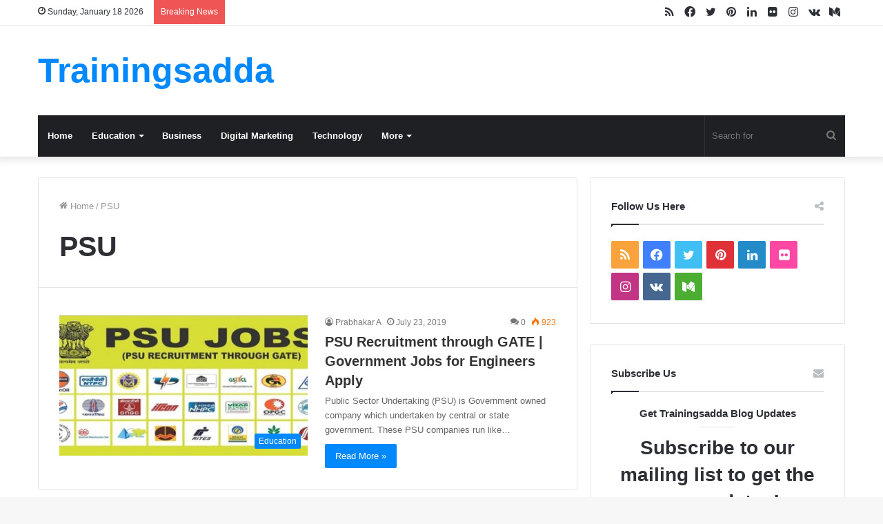

--- FILE ---
content_type: text/html; charset=UTF-8
request_url: https://www.trainingsadda.in/tag/psu/
body_size: 17637
content:
<!DOCTYPE html><html dir="ltr" lang="en-US" prefix="og: https://ogp.me/ns#"
xmlns:fb="http://ogp.me/ns/fb#" class="" data-skin="light"><head><script data-no-optimize="1">var litespeed_docref=sessionStorage.getItem("litespeed_docref");litespeed_docref&&(Object.defineProperty(document,"referrer",{get:function(){return litespeed_docref}}),sessionStorage.removeItem("litespeed_docref"));</script> <meta charset="UTF-8" /><link rel="profile" href="http://gmpg.org/xfn/11" /><title>PSU | Trainingsadda</title><meta name="robots" content="max-image-preview:large" /><meta name="google-site-verification" content="NZt5uLJvXlsPd7dZ7TPxlHJmh0GAn0oCzUqd2k5NVfg" /><meta name="msvalidate.01" content="E22AEF65FA35C0C58834E1054355ECE7" /><meta name="p:domain_verify" content="99bbeb6de749d151e9481491915425c4" /><link rel="canonical" href="https://www.trainingsadda.in/tag/psu/" /><meta name="generator" content="All in One SEO (AIOSEO) 4.9.3" /> <script type="litespeed/javascript" data-src="https://www.googletagmanager.com/gtag/js?id=G-53T16CW19M"></script> <script type="litespeed/javascript">window.dataLayer=window.dataLayer||[];function gtag(){dataLayer.push(arguments)}gtag('js',new Date());gtag('config','G-53T16CW19M')</script> <script type="application/ld+json" class="aioseo-schema">{"@context":"https:\/\/schema.org","@graph":[{"@type":"BreadcrumbList","@id":"https:\/\/www.trainingsadda.in\/tag\/psu\/#breadcrumblist","itemListElement":[{"@type":"ListItem","@id":"https:\/\/www.trainingsadda.in#listItem","position":1,"name":"Home","item":"https:\/\/www.trainingsadda.in","nextItem":{"@type":"ListItem","@id":"https:\/\/www.trainingsadda.in\/tag\/psu\/#listItem","name":"PSU"}},{"@type":"ListItem","@id":"https:\/\/www.trainingsadda.in\/tag\/psu\/#listItem","position":2,"name":"PSU","previousItem":{"@type":"ListItem","@id":"https:\/\/www.trainingsadda.in#listItem","name":"Home"}}]},{"@type":"CollectionPage","@id":"https:\/\/www.trainingsadda.in\/tag\/psu\/#collectionpage","url":"https:\/\/www.trainingsadda.in\/tag\/psu\/","name":"PSU | Trainingsadda","inLanguage":"en-US","isPartOf":{"@id":"https:\/\/www.trainingsadda.in\/#website"},"breadcrumb":{"@id":"https:\/\/www.trainingsadda.in\/tag\/psu\/#breadcrumblist"}},{"@type":"Organization","@id":"https:\/\/www.trainingsadda.in\/#organization","name":"Trainingsadda","description":"Tips and Tricks For Education, Business & Technology","url":"https:\/\/www.trainingsadda.in\/","logo":{"@type":"ImageObject","url":"https:\/\/trainingsadda.in\/wp-content\/uploads\/2019\/02\/Trainingsadda-Logo.png","@id":"https:\/\/www.trainingsadda.in\/tag\/psu\/#organizationLogo"},"image":{"@id":"https:\/\/www.trainingsadda.in\/tag\/psu\/#organizationLogo"},"sameAs":["https:\/\/www.facebook.com\/trainings.adda\/","https:\/\/twitter.com\/trainingsadda","https:\/\/www.instagram.com\/trainingsadda\/","https:\/\/in.pinterest.com\/prabhakaratla\/trainingsadda\/","https:\/\/www.linkedin.com\/company\/trainingsadda\/"]},{"@type":"WebSite","@id":"https:\/\/www.trainingsadda.in\/#website","url":"https:\/\/www.trainingsadda.in\/","name":"Trainingsadda","description":"Tips and Tricks For Education, Business & Technology","inLanguage":"en-US","publisher":{"@id":"https:\/\/www.trainingsadda.in\/#organization"}}]}</script> <link rel="alternate" type="application/rss+xml" title="Trainingsadda &raquo; Feed" href="https://www.trainingsadda.in/feed/" /><link rel="alternate" type="application/rss+xml" title="Trainingsadda &raquo; Comments Feed" href="https://www.trainingsadda.in/comments/feed/" /><link rel="alternate" type="application/rss+xml" title="Trainingsadda &raquo; PSU Tag Feed" href="https://www.trainingsadda.in/tag/psu/feed/" /><link data-optimized="2" rel="stylesheet" href="https://www.trainingsadda.in/wp-content/litespeed/css/4a0b614ceab5354be62f2a2bd53bf0d5.css?ver=16142" /><style id='wp-block-image-inline-css' type='text/css'>.wp-block-image>a,.wp-block-image>figure>a{display:inline-block}.wp-block-image img{box-sizing:border-box;height:auto;max-width:100%;vertical-align:bottom}@media not (prefers-reduced-motion){.wp-block-image img.hide{visibility:hidden}.wp-block-image img.show{animation:show-content-image .4s}}.wp-block-image[style*=border-radius] img,.wp-block-image[style*=border-radius]>a{border-radius:inherit}.wp-block-image.has-custom-border img{box-sizing:border-box}.wp-block-image.aligncenter{text-align:center}.wp-block-image.alignfull>a,.wp-block-image.alignwide>a{width:100%}.wp-block-image.alignfull img,.wp-block-image.alignwide img{height:auto;width:100%}.wp-block-image .aligncenter,.wp-block-image .alignleft,.wp-block-image .alignright,.wp-block-image.aligncenter,.wp-block-image.alignleft,.wp-block-image.alignright{display:table}.wp-block-image .aligncenter>figcaption,.wp-block-image .alignleft>figcaption,.wp-block-image .alignright>figcaption,.wp-block-image.aligncenter>figcaption,.wp-block-image.alignleft>figcaption,.wp-block-image.alignright>figcaption{caption-side:bottom;display:table-caption}.wp-block-image .alignleft{float:left;margin:.5em 1em .5em 0}.wp-block-image .alignright{float:right;margin:.5em 0 .5em 1em}.wp-block-image .aligncenter{margin-left:auto;margin-right:auto}.wp-block-image :where(figcaption){margin-bottom:1em;margin-top:.5em}.wp-block-image.is-style-circle-mask img{border-radius:9999px}@supports ((-webkit-mask-image:none) or (mask-image:none)) or (-webkit-mask-image:none){.wp-block-image.is-style-circle-mask img{border-radius:0;-webkit-mask-image:url('data:image/svg+xml;utf8,<svg viewBox="0 0 100 100" xmlns="http://www.w3.org/2000/svg"><circle cx="50" cy="50" r="50"/></svg>');mask-image:url('data:image/svg+xml;utf8,<svg viewBox="0 0 100 100" xmlns="http://www.w3.org/2000/svg"><circle cx="50" cy="50" r="50"/></svg>');mask-mode:alpha;-webkit-mask-position:center;mask-position:center;-webkit-mask-repeat:no-repeat;mask-repeat:no-repeat;-webkit-mask-size:contain;mask-size:contain}}:root :where(.wp-block-image.is-style-rounded img,.wp-block-image .is-style-rounded img){border-radius:9999px}.wp-block-image figure{margin:0}.wp-lightbox-container{display:flex;flex-direction:column;position:relative}.wp-lightbox-container img{cursor:zoom-in}.wp-lightbox-container img:hover+button{opacity:1}.wp-lightbox-container button{align-items:center;backdrop-filter:blur(16px) saturate(180%);background-color:#5a5a5a40;border:none;border-radius:4px;cursor:zoom-in;display:flex;height:20px;justify-content:center;opacity:0;padding:0;position:absolute;right:16px;text-align:center;top:16px;width:20px;z-index:100}@media not (prefers-reduced-motion){.wp-lightbox-container button{transition:opacity .2s ease}}.wp-lightbox-container button:focus-visible{outline:3px auto #5a5a5a40;outline:3px auto -webkit-focus-ring-color;outline-offset:3px}.wp-lightbox-container button:hover{cursor:pointer;opacity:1}.wp-lightbox-container button:focus{opacity:1}.wp-lightbox-container button:focus,.wp-lightbox-container button:hover,.wp-lightbox-container button:not(:hover):not(:active):not(.has-background){background-color:#5a5a5a40;border:none}.wp-lightbox-overlay{box-sizing:border-box;cursor:zoom-out;height:100vh;left:0;overflow:hidden;position:fixed;top:0;visibility:hidden;width:100%;z-index:100000}.wp-lightbox-overlay .close-button{align-items:center;cursor:pointer;display:flex;justify-content:center;min-height:40px;min-width:40px;padding:0;position:absolute;right:calc(env(safe-area-inset-right) + 16px);top:calc(env(safe-area-inset-top) + 16px);z-index:5000000}.wp-lightbox-overlay .close-button:focus,.wp-lightbox-overlay .close-button:hover,.wp-lightbox-overlay .close-button:not(:hover):not(:active):not(.has-background){background:none;border:none}.wp-lightbox-overlay .lightbox-image-container{height:var(--wp--lightbox-container-height);left:50%;overflow:hidden;position:absolute;top:50%;transform:translate(-50%,-50%);transform-origin:top left;width:var(--wp--lightbox-container-width);z-index:9999999999}.wp-lightbox-overlay .wp-block-image{align-items:center;box-sizing:border-box;display:flex;height:100%;justify-content:center;margin:0;position:relative;transform-origin:0 0;width:100%;z-index:3000000}.wp-lightbox-overlay .wp-block-image img{height:var(--wp--lightbox-image-height);min-height:var(--wp--lightbox-image-height);min-width:var(--wp--lightbox-image-width);width:var(--wp--lightbox-image-width)}.wp-lightbox-overlay .wp-block-image figcaption{display:none}.wp-lightbox-overlay button{background:none;border:none}.wp-lightbox-overlay .scrim{background-color:#fff;height:100%;opacity:.9;position:absolute;width:100%;z-index:2000000}.wp-lightbox-overlay.active{visibility:visible}@media not (prefers-reduced-motion){.wp-lightbox-overlay.active{animation:turn-on-visibility .25s both}.wp-lightbox-overlay.active img{animation:turn-on-visibility .35s both}.wp-lightbox-overlay.show-closing-animation:not(.active){animation:turn-off-visibility .35s both}.wp-lightbox-overlay.show-closing-animation:not(.active) img{animation:turn-off-visibility .25s both}.wp-lightbox-overlay.zoom.active{animation:none;opacity:1;visibility:visible}.wp-lightbox-overlay.zoom.active .lightbox-image-container{animation:lightbox-zoom-in .4s}.wp-lightbox-overlay.zoom.active .lightbox-image-container img{animation:none}.wp-lightbox-overlay.zoom.active .scrim{animation:turn-on-visibility .4s forwards}.wp-lightbox-overlay.zoom.show-closing-animation:not(.active){animation:none}.wp-lightbox-overlay.zoom.show-closing-animation:not(.active) .lightbox-image-container{animation:lightbox-zoom-out .4s}.wp-lightbox-overlay.zoom.show-closing-animation:not(.active) .lightbox-image-container img{animation:none}.wp-lightbox-overlay.zoom.show-closing-animation:not(.active) .scrim{animation:turn-off-visibility .4s forwards}}@keyframes show-content-image{0%{visibility:hidden}99%{visibility:hidden}to{visibility:visible}}@keyframes turn-on-visibility{0%{opacity:0}to{opacity:1}}@keyframes turn-off-visibility{0%{opacity:1;visibility:visible}99%{opacity:0;visibility:visible}to{opacity:0;visibility:hidden}}@keyframes lightbox-zoom-in{0%{transform:translate(calc((-100vw + var(--wp--lightbox-scrollbar-width))/2 + var(--wp--lightbox-initial-left-position)),calc(-50vh + var(--wp--lightbox-initial-top-position))) scale(var(--wp--lightbox-scale))}to{transform:translate(-50%,-50%) scale(1)}}@keyframes lightbox-zoom-out{0%{transform:translate(-50%,-50%) scale(1);visibility:visible}99%{visibility:visible}to{transform:translate(calc((-100vw + var(--wp--lightbox-scrollbar-width))/2 + var(--wp--lightbox-initial-left-position)),calc(-50vh + var(--wp--lightbox-initial-top-position))) scale(var(--wp--lightbox-scale));visibility:hidden}}
/*# sourceURL=https://www.trainingsadda.in/wp-includes/blocks/image/style.min.css */</style> <script type="litespeed/javascript" data-src="https://www.trainingsadda.in/wp-includes/js/jquery/jquery.min.js" id="jquery-core-js"></script> <link rel="https://api.w.org/" href="https://www.trainingsadda.in/wp-json/" /><link rel="alternate" title="JSON" type="application/json" href="https://www.trainingsadda.in/wp-json/wp/v2/tags/896" /><link rel="EditURI" type="application/rsd+xml" title="RSD" href="https://www.trainingsadda.in/xmlrpc.php?rsd" /><meta name="generator" content="WordPress 6.9" /><meta property="fb:app_id" content="1812568199078174"/><link rel="llms-sitemap" href="https://www.trainingsadda.in/llms.txt" /><meta name="description" content="Tips and Tricks For Education, Business &amp; Technology" /><meta http-equiv="X-UA-Compatible" content="IE=edge"><meta name="theme-color" content="#0088ff" /><meta name="viewport" content="width=device-width, initial-scale=1.0" /><link rel="icon" href="https://www.trainingsadda.in/wp-content/uploads/2019/02/cropped-Trainingsadda-Logo-32x32.png" sizes="32x32" /><link rel="icon" href="https://www.trainingsadda.in/wp-content/uploads/2019/02/cropped-Trainingsadda-Logo-192x192.png" sizes="192x192" /><link rel="apple-touch-icon" href="https://www.trainingsadda.in/wp-content/uploads/2019/02/cropped-Trainingsadda-Logo-180x180.png" /><meta name="msapplication-TileImage" content="https://www.trainingsadda.in/wp-content/uploads/2019/02/cropped-Trainingsadda-Logo-270x270.png" /></head><body id="tie-body" class="archive tag tag-psu tag-896 wp-theme-jannah wrapper-has-shadow block-head-1 magazine1 is-thumb-overlay-disabled is-desktop is-header-layout-3 sidebar-right has-sidebar"><div class="background-overlay"><div id="tie-container" class="site tie-container"><div id="tie-wrapper"><header id="theme-header" class="theme-header header-layout-3 main-nav-dark main-nav-default-dark main-nav-below main-nav-boxed no-stream-item top-nav-active top-nav-light top-nav-default-light top-nav-above has-shadow has-normal-width-logo mobile-header-default"><nav id="top-nav"  class="has-date-breaking-components top-nav header-nav has-breaking-news" aria-label="Secondary Navigation"><div class="container"><div class="topbar-wrapper"><div class="topbar-today-date tie-icon">
Sunday, January 18 2026</div><div class="tie-alignleft"><div class="breaking controls-is-active"><span class="breaking-title">
<span class="tie-icon-bolt breaking-icon" aria-hidden="true"></span>
<span class="breaking-title-text">Breaking News</span>
</span><ul id="breaking-news-in-header" class="breaking-news" data-type="reveal" data-arrows="true"><li class="news-item">
<a href="https://www.trainingsadda.in/jaiib-previous-year-question-papers-vs-mock-tests-what-to-practice-first/">JAIIB Previous Year Question Papers vs Mock Tests: What to Practice First?</a></li><li class="news-item">
<a href="https://www.trainingsadda.in/why-is-corporate-training-important-for-business-growth/">Why Is Corporate Training Important for Business Growth?</a></li><li class="news-item">
<a href="https://www.trainingsadda.in/allintitle-restricted-filetype-doc/">Understanding allintitle: restricted filetype:doc &#8211; A Complete Guide to Google Search Operators</a></li><li class="news-item">
<a href="https://www.trainingsadda.in/davante-adams-takes-a-swipe-at-the-bears/">Davante Adams Takes a Swipe at the Bears.</a></li><li class="news-item">
<a href="https://www.trainingsadda.in/how-long-until-a-tooth-infection-can-kill-you/">How Long Until a Tooth Infection Can Kill You?</a></li><li class="news-item">
<a href="https://www.trainingsadda.in/something-conical-in-a-chemistry-lab-crossword/">Something Conical in a Chemistry Lab Crossword Clue Answer &#038; Explanation</a></li><li class="news-item">
<a href="https://www.trainingsadda.in/like-a-bicycle-or-a-horse-crossword-clue/">Like a Bicycle or a Horse Crossword (Clue Answer &#038; Explanation)</a></li><li class="news-item">
<a href="https://www.trainingsadda.in/content-cz-mobilesoft-appblock-fileprovider-cache-blank-html/">content://cz.mobilesoft.appblock.fileprovider/cache/blank.html &#8211; What It Means &amp; How to Fix It</a></li><li class="news-item">
<a href="https://www.trainingsadda.in/ata/">a&amp;ta: What It Means &amp; Why It Matters?</a></li><li class="news-item">
<a href="https://www.trainingsadda.in/video-a/">Video&amp;a &#8211; What It Means &amp; Why It Matters?</a></li></ul></div></div><div class="tie-alignright"><ul class="components"><li class="social-icons-item"><a class="social-link medium-social-icon" rel="external noopener nofollow" target="_blank" href="https://medium.com/@trainingsadda"><span class="tie-social-icon tie-icon-medium"></span><span class="screen-reader-text">Medium</span></a></li><li class="social-icons-item"><a class="social-link vk-social-icon" rel="external noopener nofollow" target="_blank" href="https://vk.com/trainingsadda"><span class="tie-social-icon tie-icon-vk"></span><span class="screen-reader-text">vk.com</span></a></li><li class="social-icons-item"><a class="social-link instagram-social-icon" rel="external noopener nofollow" target="_blank" href="https://www.instagram.com/trainingsadda/"><span class="tie-social-icon tie-icon-instagram"></span><span class="screen-reader-text">Instagram</span></a></li><li class="social-icons-item"><a class="social-link flickr-social-icon" rel="external noopener nofollow" target="_blank" href="https://www.flickr.com/photos/trainingsadda/"><span class="tie-social-icon tie-icon-flickr"></span><span class="screen-reader-text">Flickr</span></a></li><li class="social-icons-item"><a class="social-link linkedin-social-icon" rel="external noopener nofollow" target="_blank" href="https://www.linkedin.com/company/trainingsadda/"><span class="tie-social-icon tie-icon-linkedin"></span><span class="screen-reader-text">LinkedIn</span></a></li><li class="social-icons-item"><a class="social-link pinterest-social-icon" rel="external noopener nofollow" target="_blank" href="https://in.pinterest.com/prabhakaratla/trainingsadda/"><span class="tie-social-icon tie-icon-pinterest"></span><span class="screen-reader-text">Pinterest</span></a></li><li class="social-icons-item"><a class="social-link twitter-social-icon" rel="external noopener nofollow" target="_blank" href="https://twitter.com/trainingsadda"><span class="tie-social-icon tie-icon-twitter"></span><span class="screen-reader-text">Twitter</span></a></li><li class="social-icons-item"><a class="social-link facebook-social-icon" rel="external noopener nofollow" target="_blank" href="https://www.facebook.com/trainings.adda/"><span class="tie-social-icon tie-icon-facebook"></span><span class="screen-reader-text">Facebook</span></a></li><li class="social-icons-item"><a class="social-link rss-social-icon" rel="external noopener nofollow" target="_blank" href="https://trainingsadda.in/feed/"><span class="tie-social-icon tie-icon-feed"></span><span class="screen-reader-text">RSS</span></a></li></ul></div></div></div></nav><div class="container header-container"><div class="tie-row logo-row"><div class="logo-wrapper"><div class="tie-col-md-4 logo-container clearfix"><div id="logo" class="text-logo" >
<a title="Trainingsadda" href="https://www.trainingsadda.in/"><div class="logo-text">Trainingsadda</div>			</a></div><div id="mobile-header-components-area_2" class="mobile-header-components"><ul class="components"><li class="mobile-component_menu custom-menu-link"><a href="#" id="mobile-menu-icon" class=""><span class="tie-mobile-menu-icon nav-icon is-layout-1"></span><span class="screen-reader-text">Menu</span></a></li></ul></div></div></div></div></div><div class="main-nav-wrapper"><nav id="main-nav" data-skin="search-in-main-nav" class="main-nav header-nav live-search-parent"  aria-label="Primary Navigation"><div class="container"><div class="main-menu-wrapper"><div id="menu-components-wrap"><div class="main-menu main-menu-wrap tie-alignleft"><div id="main-nav-menu" class="main-menu header-menu"><ul id="menu-category-menu" class="menu" role="menubar"><li id="menu-item-3733" class="menu-item menu-item-type-custom menu-item-object-custom menu-item-3733"><a href="/">Home</a></li><li id="menu-item-3745" class="menu-item menu-item-type-taxonomy menu-item-object-category menu-item-has-children menu-item-3745"><a href="https://www.trainingsadda.in/category/education/">Education</a><ul class="sub-menu menu-sub-content"><li id="menu-item-3748" class="menu-item menu-item-type-taxonomy menu-item-object-category menu-item-3748"><a href="https://www.trainingsadda.in/category/education/career-guidance/">Career Guidance</a></li><li id="menu-item-3749" class="menu-item menu-item-type-taxonomy menu-item-object-category menu-item-3749"><a href="https://www.trainingsadda.in/category/education/jobs/">Jobs</a></li></ul></li><li id="menu-item-3746" class="menu-item menu-item-type-taxonomy menu-item-object-category menu-item-3746"><a href="https://www.trainingsadda.in/category/business/">Business</a></li><li id="menu-item-3747" class="menu-item menu-item-type-taxonomy menu-item-object-category menu-item-3747"><a href="https://www.trainingsadda.in/category/digital-marketing/">Digital Marketing</a></li><li id="menu-item-3744" class="menu-item menu-item-type-taxonomy menu-item-object-category menu-item-3744"><a href="https://www.trainingsadda.in/category/technology/">Technology</a></li><li id="menu-item-3750" class="menu-item menu-item-type-taxonomy menu-item-object-category menu-item-has-children menu-item-3750"><a href="https://www.trainingsadda.in/category/general/">More</a><ul class="sub-menu menu-sub-content"><li id="menu-item-3751" class="menu-item menu-item-type-taxonomy menu-item-object-category menu-item-3751"><a href="https://www.trainingsadda.in/category/web-design/">Web Design</a></li><li id="menu-item-3752" class="menu-item menu-item-type-taxonomy menu-item-object-category menu-item-3752"><a href="https://www.trainingsadda.in/category/health/">Health</a></li></ul></li></ul></div></div><ul class="components"><li class="search-bar menu-item custom-menu-link" aria-label="Search"><form method="get" id="search" action="https://www.trainingsadda.in/">
<input id="search-input" class="is-ajax-search"  inputmode="search" type="text" name="s" title="Search for" placeholder="Search for" />
<button id="search-submit" type="submit">
<span class="tie-icon-search tie-search-icon" aria-hidden="true"></span>
<span class="screen-reader-text">Search for</span>
</button></form></li></ul></div></div></div></nav></div></header><div id="content" class="site-content container"><div id="main-content-row" class="tie-row main-content-row"><div class="main-content tie-col-md-8 tie-col-xs-12" role="main"><header class="entry-header-outer container-wrapper"><nav id="breadcrumb"><a href="https://www.trainingsadda.in/"><span class="tie-icon-home" aria-hidden="true"></span> Home</a><em class="delimiter">/</em><span class="current">PSU</span></nav><script type="application/ld+json">{"@context":"http:\/\/schema.org","@type":"BreadcrumbList","@id":"#Breadcrumb","itemListElement":[{"@type":"ListItem","position":1,"item":{"name":"Home","@id":"https:\/\/www.trainingsadda.in\/"}}]}</script><h1 class="page-title">PSU</h1></header><div class="mag-box wide-post-box"><div class="container-wrapper"><div class="mag-box-container clearfix"><ul id="posts-container" data-layout="default" data-settings="{'uncropped_image':'jannah-image-post','category_meta':true,'post_meta':true,'excerpt':'true','excerpt_length':'20','read_more':'true','read_more_text':false,'media_overlay':true,'title_length':0,'is_full':false,'is_category':false}" class="posts-items"><li class="post-item  post-2274 post type-post status-publish format-standard has-post-thumbnail category-education category-jobs tag-jobs-through-gate tag-psu tag-psu-jobs-through-gate tag-psu-recruitment tag-psu-recruitment-2019 tag-psu-recruitment-through-gate tag-types-of-psus tie-standard">
<a aria-label="PSU Recruitment through GATE | Government Jobs for Engineers Apply" href="https://www.trainingsadda.in/psu-recruitment-through-gate-government-jobs-engineers-apply/" class="post-thumb"><span class="post-cat-wrap"><span class="post-cat tie-cat-6">Education</span></span><img data-lazyloaded="1" src="[data-uri]" width="390" height="220" data-src="https://www.trainingsadda.in/wp-content/uploads/2019/07/PSU-jobs-390x220.jpg" class="attachment-jannah-image-large size-jannah-image-large wp-post-image" alt="PSU Recruitment through GATE | Government Jobs for Engineers Apply" decoding="async" fetchpriority="high" /></a><div class="post-details"><div class="post-meta clearfix"><span class="author-meta single-author no-avatars"><span class="meta-item meta-author-wrapper meta-author-1"><span class="meta-author"><a href="https://www.trainingsadda.in/author/admin/" class="author-name tie-icon" title="Prabhakar A">Prabhakar A</a></span></span></span><span class="date meta-item tie-icon">July 23, 2019</span><div class="tie-alignright"><span class="meta-comment tie-icon meta-item fa-before">0</span><span class="meta-views meta-item warm"><span class="tie-icon-fire" aria-hidden="true"></span> 923 </span></div></div><h2 class="post-title"><a href="https://www.trainingsadda.in/psu-recruitment-through-gate-government-jobs-engineers-apply/">PSU Recruitment through GATE | Government Jobs for Engineers Apply</a></h2><p class="post-excerpt">Public Sector Undertaking (PSU) is Government owned company which undertaken by central or state government. These PSU companies run like&hellip;</p>
<a class="more-link button" href="https://www.trainingsadda.in/psu-recruitment-through-gate-government-jobs-engineers-apply/">Read More &raquo;</a></div></li></ul><div class="clearfix"></div></div></div></div></div><aside class="sidebar tie-col-md-4 tie-col-xs-12 normal-side is-sticky" aria-label="Primary Sidebar"><div class="theiaStickySidebar"><div id="social-6" class="container-wrapper widget social-icons-widget"><div class="widget-title the-global-title"><div class="the-subtitle">Follow Us Here<span class="widget-title-icon tie-icon"></span></div></div><ul class="solid-social-icons"><li class="social-icons-item"><a class="social-link rss-social-icon" rel="external noopener nofollow" target="_blank" href="https://trainingsadda.in/feed/"><span class="tie-social-icon tie-icon-feed"></span><span class="screen-reader-text">RSS</span></a></li><li class="social-icons-item"><a class="social-link facebook-social-icon" rel="external noopener nofollow" target="_blank" href="https://www.facebook.com/trainings.adda/"><span class="tie-social-icon tie-icon-facebook"></span><span class="screen-reader-text">Facebook</span></a></li><li class="social-icons-item"><a class="social-link twitter-social-icon" rel="external noopener nofollow" target="_blank" href="https://twitter.com/trainingsadda"><span class="tie-social-icon tie-icon-twitter"></span><span class="screen-reader-text">Twitter</span></a></li><li class="social-icons-item"><a class="social-link pinterest-social-icon" rel="external noopener nofollow" target="_blank" href="https://in.pinterest.com/prabhakaratla/trainingsadda/"><span class="tie-social-icon tie-icon-pinterest"></span><span class="screen-reader-text">Pinterest</span></a></li><li class="social-icons-item"><a class="social-link linkedin-social-icon" rel="external noopener nofollow" target="_blank" href="https://www.linkedin.com/company/trainingsadda/"><span class="tie-social-icon tie-icon-linkedin"></span><span class="screen-reader-text">LinkedIn</span></a></li><li class="social-icons-item"><a class="social-link flickr-social-icon" rel="external noopener nofollow" target="_blank" href="https://www.flickr.com/photos/trainingsadda/"><span class="tie-social-icon tie-icon-flickr"></span><span class="screen-reader-text">Flickr</span></a></li><li class="social-icons-item"><a class="social-link instagram-social-icon" rel="external noopener nofollow" target="_blank" href="https://www.instagram.com/trainingsadda/"><span class="tie-social-icon tie-icon-instagram"></span><span class="screen-reader-text">Instagram</span></a></li><li class="social-icons-item"><a class="social-link vk-social-icon" rel="external noopener nofollow" target="_blank" href="https://vk.com/trainingsadda"><span class="tie-social-icon tie-icon-vk"></span><span class="screen-reader-text">vk.com</span></a></li><li class="social-icons-item"><a class="social-link medium-social-icon" rel="external noopener nofollow" target="_blank" href="https://medium.com/@trainingsadda"><span class="tie-social-icon tie-icon-medium"></span><span class="screen-reader-text">Medium</span></a></li></ul><div class="clearfix"></div><div class="clearfix"></div></div><div id="tie-newsletter-6" class="container-wrapper widget subscribe-widget"><div class="widget-title the-global-title"><div class="the-subtitle">Subscribe Us<span class="widget-title-icon tie-icon"></span></div></div><div class="widget-inner-wrap"><div class="subscribe-widget-content"><h4>Get Trainingsadda Blog Updates</h4><h3>Subscribe to our mailing list to get the new updates!</h3></div><form action="https://feedburner.google.com/fb/a/mailverify" method="post" class="subscribe-form" target="popupwindow" onsubmit="window.open('https://feedburner.google.com/fb/a/mailverify?uri=Trainingsaddain', 'popupwindow', 'scrollbars=yes,width=550,height=520');return true">
<label class="screen-reader-text" for="email">Enter your Email address</label>
<input class="subscribe-input required email" type="text" id="email" name="email" placeholder="Enter your Email address">
<input type="hidden" value="Trainingsaddain" name="uri">
<input type="hidden" name="loc" value="en_US">
<input class="button subscribe-submit" type="submit" name="submit" value="Subscribe"></form></div><div class="clearfix"></div></div><div id="posts-list-widget-4" class="container-wrapper widget posts-list"><div class="widget-title the-global-title"><div class="the-subtitle">Popular Posts<span class="widget-title-icon tie-icon"></span></div></div><div class="widget-posts-list-wrapper"><div class="widget-posts-list-container posts-list-big-first has-first-big-post" ><ul class="posts-list-items widget-posts-wrapper"><li class="widget-single-post-item widget-post-list tie-standard"><div class="post-widget-thumbnail">
<a aria-label="Is MOZ Open Site Explorer (OSE) Gone?" href="https://www.trainingsadda.in/is-moz-open-site-explorer-ose-gone/" class="post-thumb"><span class="post-cat-wrap"><span class="post-cat tie-cat-11">Digital Marketing</span></span><img data-lazyloaded="1" src="[data-uri]" width="390" height="220" data-src="https://www.trainingsadda.in/wp-content/uploads/2018/05/MOZ-Link-explorer-pro-version-update-390x220.png" class="attachment-jannah-image-large size-jannah-image-large wp-post-image" alt="MOZ Link explorer pro version update" decoding="async" /></a></div><div class="post-widget-body ">
<a class="post-title the-subtitle" href="https://www.trainingsadda.in/is-moz-open-site-explorer-ose-gone/">Is MOZ Open Site Explorer (OSE) Gone?</a><div class="post-meta">
<span class="date meta-item tie-icon">May 2, 2018</span></div></div></li><li class="widget-single-post-item widget-post-list tie-standard"><div class="post-widget-thumbnail">
<a aria-label="How To Take Backup Of Outlook Mails?" href="https://www.trainingsadda.in/how-to-take-backup-of-outlook-mails/" class="post-thumb"><img data-lazyloaded="1" src="[data-uri]" width="220" height="150" data-src="https://www.trainingsadda.in/wp-content/uploads/2018/06/How-to-take-backup-of-outlook-mails-1-220x150.png" class="attachment-jannah-image-small size-jannah-image-small tie-small-image wp-post-image" alt="" decoding="async" data-srcset="https://www.trainingsadda.in/wp-content/uploads/2018/06/How-to-take-backup-of-outlook-mails-1-220x150.png 220w, https://www.trainingsadda.in/wp-content/uploads/2018/06/How-to-take-backup-of-outlook-mails-1-600x405.png 600w" data-sizes="(max-width: 220px) 100vw, 220px" /></a></div><div class="post-widget-body ">
<a class="post-title the-subtitle" href="https://www.trainingsadda.in/how-to-take-backup-of-outlook-mails/">How To Take Backup Of Outlook Mails?</a><div class="post-meta">
<span class="date meta-item tie-icon">June 18, 2018</span></div></div></li><li class="widget-single-post-item widget-post-list tie-standard"><div class="post-widget-thumbnail">
<a aria-label="9 Reasons Why Students Should Start Blogging" href="https://www.trainingsadda.in/9-reasons-why-students-should-start-blogging/" class="post-thumb"><img data-lazyloaded="1" src="[data-uri]" width="220" height="150" data-src="https://www.trainingsadda.in/wp-content/uploads/2019/01/9-reasons-why-students-should-blog-220x150.jpg" class="attachment-jannah-image-small size-jannah-image-small tie-small-image wp-post-image" alt="9 Reasons Why Students Should Start Blogging" decoding="async" /></a></div><div class="post-widget-body ">
<a class="post-title the-subtitle" href="https://www.trainingsadda.in/9-reasons-why-students-should-start-blogging/">9 Reasons Why Students Should Start Blogging</a><div class="post-meta">
<span class="date meta-item tie-icon">January 13, 2019</span></div></div></li><li class="widget-single-post-item widget-post-list tie-standard"><div class="post-widget-thumbnail">
<a aria-label="7 Benefits of Using Microsoft Office for Students" href="https://www.trainingsadda.in/7-benefits-of-using-microsoft-office-for-students/" class="post-thumb"><img data-lazyloaded="1" src="[data-uri]" width="220" height="150" data-src="https://www.trainingsadda.in/wp-content/uploads/2019/05/7-Benefits-of-Using-Microsoft-Office-for-Students-220x150.png" class="attachment-jannah-image-small size-jannah-image-small tie-small-image wp-post-image" alt="7 Benefits of Using Microsoft Office for Students" decoding="async" /></a></div><div class="post-widget-body ">
<a class="post-title the-subtitle" href="https://www.trainingsadda.in/7-benefits-of-using-microsoft-office-for-students/">7 Benefits of Using Microsoft Office for Students</a><div class="post-meta">
<span class="date meta-item tie-icon">May 1, 2019</span></div></div></li><li class="widget-single-post-item widget-post-list tie-standard"><div class="post-widget-thumbnail">
<a aria-label="15 Best Browser Extensions or Addons for Digital Marketing &#038; SEO Professionals" href="https://www.trainingsadda.in/15-best-browser-extensions-addons-digital-marketing-seo-professionals/" class="post-thumb"><img data-lazyloaded="1" src="[data-uri]" width="220" height="150" data-src="https://www.trainingsadda.in/wp-content/uploads/2019/02/browser-extensions-digital-marketing-seo-professionals-220x150.jpg" class="attachment-jannah-image-small size-jannah-image-small tie-small-image wp-post-image" alt="15 Best Browser Extensions or Addons for Digital Marketing &amp; SEO Professionals" decoding="async" /></a></div><div class="post-widget-body ">
<a class="post-title the-subtitle" href="https://www.trainingsadda.in/15-best-browser-extensions-addons-digital-marketing-seo-professionals/">15 Best Browser Extensions or Addons for Digital Marketing &#038; SEO Professionals</a><div class="post-meta">
<span class="date meta-item tie-icon">February 16, 2019</span></div></div></li></ul></div></div><div class="clearfix"></div></div></div></aside></div></div><div class="stream-item stream-item-above-footer"><script type="litespeed/javascript" data-src="//pagead2.googlesyndication.com/pagead/js/adsbygoogle.js"></script> 
<ins class="adsbygoogle"
style="display:block"
data-ad-client="ca-pub-4490948105353129"
data-ad-slot="9554323609"
data-ad-format="auto"></ins> <script type="litespeed/javascript">(adsbygoogle=window.adsbygoogle||[]).push({})</script></div><footer id="footer" class="site-footer dark-skin dark-widgetized-area"><div id="footer-widgets-container"><div class="container"><div class="footer-widget-area "><div class="tie-row"><div class="tie-col-sm-4 normal-side"><div id="recent-posts-80004" class="container-wrapper widget widget_recent_entries"><div class="widget-title the-global-title"><div class="the-subtitle">Recent Posts<span class="widget-title-icon tie-icon"></span></div></div><ul><li>
<a href="https://www.trainingsadda.in/jaiib-previous-year-question-papers-vs-mock-tests-what-to-practice-first/">JAIIB Previous Year Question Papers vs Mock Tests: What to Practice First?</a></li><li>
<a href="https://www.trainingsadda.in/why-is-corporate-training-important-for-business-growth/">Why Is Corporate Training Important for Business Growth?</a></li><li>
<a href="https://www.trainingsadda.in/allintitle-restricted-filetype-doc/">Understanding allintitle: restricted filetype:doc &#8211; A Complete Guide to Google Search Operators</a></li><li>
<a href="https://www.trainingsadda.in/davante-adams-takes-a-swipe-at-the-bears/">Davante Adams Takes a Swipe at the Bears.</a></li></ul><div class="clearfix"></div></div></div><div class="tie-col-sm-4 normal-side"><div id="categories-80004" class="container-wrapper widget widget_categories"><div class="widget-title the-global-title"><div class="the-subtitle">Categories<span class="widget-title-icon tie-icon"></span></div></div><ul><li class="cat-item cat-item-158"><a href="https://www.trainingsadda.in/category/business/">Business</a> (77)</li><li class="cat-item cat-item-11"><a href="https://www.trainingsadda.in/category/digital-marketing/">Digital Marketing</a> (74)</li><li class="cat-item cat-item-6"><a href="https://www.trainingsadda.in/category/education/">Education</a> (104)<ul class='children'><li class="cat-item cat-item-46"><a href="https://www.trainingsadda.in/category/education/career-guidance/">Career Guidance</a> (70)</li><li class="cat-item cat-item-9"><a href="https://www.trainingsadda.in/category/education/jobs/">Jobs</a> (17)</li></ul></li><li class="cat-item cat-item-5"><a href="https://www.trainingsadda.in/category/general/">General</a> (21)</li><li class="cat-item cat-item-112"><a href="https://www.trainingsadda.in/category/health/">Health</a> (18)</li><li class="cat-item cat-item-50"><a href="https://www.trainingsadda.in/category/technology/">Technology</a> (108)</li><li class="cat-item cat-item-1"><a href="https://www.trainingsadda.in/category/uncategorized/">Uncategorized</a> (46)</li><li class="cat-item cat-item-139"><a href="https://www.trainingsadda.in/category/web-design/">Web Design</a> (25)</li></ul><div class="clearfix"></div></div></div><div class="tie-col-sm-4 normal-side"><div id="facebook-widget-2" class="container-wrapper widget facebook-widget"><div class="widget-title the-global-title"><div class="the-subtitle">Find us on Facebook<span class="widget-title-icon tie-icon"></span></div></div><div id="fb-root"></div> <script data-cfasync="false">(function(d, s, id){
					  var js, fjs = d.getElementsByTagName(s)[0];
					  if (d.getElementById(id)) return;
					  js = d.createElement(s); js.id = id;
					  js.src = "//connect.facebook.net/en_US/sdk.js#xfbml=1&version=v3.2";
					  fjs.parentNode.insertBefore(js, fjs);
					}(document, 'script', 'facebook-jssdk'));</script> <div class="fb-page" data-href="http://www.facebook.com/trainingsadda" data-hide-cover="false" data-show-facepile="false" data-show-posts="false" data-adapt-container-width="true"><div class="fb-xfbml-parse-ignore"><a href="http://www.facebook.com/trainingsadda">Find us on Facebook</a></div></div><div class="clearfix"></div></div></div></div></div></div></div><div id="site-info" class="site-info site-info-layout-2"><div class="container"><div class="tie-row"><div class="tie-col-md-12"><div class="copyright-text copyright-text-first">&copy; Copyright 2026, All Rights Reserved &nbsp;|&nbsp; Trainingsadda.in</div><div class="footer-menu"><ul id="menu-footer-menu" class="menu"><li id="menu-item-1978" class="menu-item menu-item-type-post_type menu-item-object-page menu-item-1978"><a href="https://www.trainingsadda.in/contact/">Contact Me</a></li><li id="menu-item-1977" class="menu-item menu-item-type-post_type menu-item-object-page menu-item-1977"><a href="https://www.trainingsadda.in/write-for-us-submit-guest-post-article/">Write For Us</a></li><li id="menu-item-1975" class="menu-item menu-item-type-post_type menu-item-object-page menu-item-privacy-policy menu-item-1975"><a rel="privacy-policy" href="https://www.trainingsadda.in/privacy-policy/">Privacy Policy</a></li><li id="menu-item-1974" class="menu-item menu-item-type-post_type menu-item-object-page menu-item-1974"><a href="https://www.trainingsadda.in/terms-and-conditions-for-trainingsadda-in/">Terms and Conditions</a></li></ul></div><ul class="social-icons"><li class="social-icons-item"><a class="social-link rss-social-icon" rel="external noopener nofollow" target="_blank" href="https://trainingsadda.in/feed/"><span class="tie-social-icon tie-icon-feed"></span><span class="screen-reader-text">RSS</span></a></li><li class="social-icons-item"><a class="social-link facebook-social-icon" rel="external noopener nofollow" target="_blank" href="https://www.facebook.com/trainings.adda/"><span class="tie-social-icon tie-icon-facebook"></span><span class="screen-reader-text">Facebook</span></a></li><li class="social-icons-item"><a class="social-link twitter-social-icon" rel="external noopener nofollow" target="_blank" href="https://twitter.com/trainingsadda"><span class="tie-social-icon tie-icon-twitter"></span><span class="screen-reader-text">Twitter</span></a></li><li class="social-icons-item"><a class="social-link pinterest-social-icon" rel="external noopener nofollow" target="_blank" href="https://in.pinterest.com/prabhakaratla/trainingsadda/"><span class="tie-social-icon tie-icon-pinterest"></span><span class="screen-reader-text">Pinterest</span></a></li><li class="social-icons-item"><a class="social-link linkedin-social-icon" rel="external noopener nofollow" target="_blank" href="https://www.linkedin.com/company/trainingsadda/"><span class="tie-social-icon tie-icon-linkedin"></span><span class="screen-reader-text">LinkedIn</span></a></li><li class="social-icons-item"><a class="social-link flickr-social-icon" rel="external noopener nofollow" target="_blank" href="https://www.flickr.com/photos/trainingsadda/"><span class="tie-social-icon tie-icon-flickr"></span><span class="screen-reader-text">Flickr</span></a></li><li class="social-icons-item"><a class="social-link instagram-social-icon" rel="external noopener nofollow" target="_blank" href="https://www.instagram.com/trainingsadda/"><span class="tie-social-icon tie-icon-instagram"></span><span class="screen-reader-text">Instagram</span></a></li><li class="social-icons-item"><a class="social-link vk-social-icon" rel="external noopener nofollow" target="_blank" href="https://vk.com/trainingsadda"><span class="tie-social-icon tie-icon-vk"></span><span class="screen-reader-text">vk.com</span></a></li><li class="social-icons-item"><a class="social-link medium-social-icon" rel="external noopener nofollow" target="_blank" href="https://medium.com/@trainingsadda"><span class="tie-social-icon tie-icon-medium"></span><span class="screen-reader-text">Medium</span></a></li></ul></div></div></div></div></footer><a id="go-to-top" class="go-to-top-button" href="#go-to-tie-body">
<span class="tie-icon-angle-up"></span>
<span class="screen-reader-text">Back to top button</span>
</a></div><aside class=" side-aside normal-side dark-skin dark-widgetized-area is-fullwidth appear-from-right" aria-label="Secondary Sidebar" style="visibility: hidden;"><div data-height="100%" class="side-aside-wrapper has-custom-scroll"><a href="#" class="close-side-aside remove big-btn light-btn">
<span class="screen-reader-text">Close</span>
</a><div id="mobile-container"><div id="mobile-menu" class="hide-menu-icons"></div><div id="mobile-social-icons" class="social-icons-widget solid-social-icons"><ul><li class="social-icons-item"><a class="social-link rss-social-icon" rel="external noopener nofollow" target="_blank" href="https://trainingsadda.in/feed/"><span class="tie-social-icon tie-icon-feed"></span><span class="screen-reader-text">RSS</span></a></li><li class="social-icons-item"><a class="social-link facebook-social-icon" rel="external noopener nofollow" target="_blank" href="https://www.facebook.com/trainings.adda/"><span class="tie-social-icon tie-icon-facebook"></span><span class="screen-reader-text">Facebook</span></a></li><li class="social-icons-item"><a class="social-link twitter-social-icon" rel="external noopener nofollow" target="_blank" href="https://twitter.com/trainingsadda"><span class="tie-social-icon tie-icon-twitter"></span><span class="screen-reader-text">Twitter</span></a></li><li class="social-icons-item"><a class="social-link pinterest-social-icon" rel="external noopener nofollow" target="_blank" href="https://in.pinterest.com/prabhakaratla/trainingsadda/"><span class="tie-social-icon tie-icon-pinterest"></span><span class="screen-reader-text">Pinterest</span></a></li><li class="social-icons-item"><a class="social-link linkedin-social-icon" rel="external noopener nofollow" target="_blank" href="https://www.linkedin.com/company/trainingsadda/"><span class="tie-social-icon tie-icon-linkedin"></span><span class="screen-reader-text">LinkedIn</span></a></li><li class="social-icons-item"><a class="social-link flickr-social-icon" rel="external noopener nofollow" target="_blank" href="https://www.flickr.com/photos/trainingsadda/"><span class="tie-social-icon tie-icon-flickr"></span><span class="screen-reader-text">Flickr</span></a></li><li class="social-icons-item"><a class="social-link instagram-social-icon" rel="external noopener nofollow" target="_blank" href="https://www.instagram.com/trainingsadda/"><span class="tie-social-icon tie-icon-instagram"></span><span class="screen-reader-text">Instagram</span></a></li><li class="social-icons-item"><a class="social-link vk-social-icon" rel="external noopener nofollow" target="_blank" href="https://vk.com/trainingsadda"><span class="tie-social-icon tie-icon-vk"></span><span class="screen-reader-text">vk.com</span></a></li><li class="social-icons-item"><a class="social-link medium-social-icon" rel="external noopener nofollow" target="_blank" href="https://medium.com/@trainingsadda"><span class="tie-social-icon tie-icon-medium"></span><span class="screen-reader-text">Medium</span></a></li></ul></div><div id="mobile-search"><form role="search" method="get" class="search-form" action="https://www.trainingsadda.in/">
<label>
<span class="screen-reader-text">Search for:</span>
<input type="search" class="search-field" placeholder="Search &hellip;" value="" name="s" />
</label>
<input type="submit" class="search-submit" value="Search" /></form></div></div></div></aside></div></div> <script type="speculationrules">{"prefetch":[{"source":"document","where":{"and":[{"href_matches":"/*"},{"not":{"href_matches":["/wp-*.php","/wp-admin/*","/wp-content/uploads/*","/wp-content/*","/wp-content/plugins/*","/wp-content/themes/jannah/*","/*\\?(.+)"]}},{"not":{"selector_matches":"a[rel~=\"nofollow\"]"}},{"not":{"selector_matches":".no-prefetch, .no-prefetch a"}}]},"eagerness":"conservative"}]}</script> <meta name="publicationmedia-verification" content="0467931f-b723-4e7c-b810-6537035869f7"><div id="autocomplete-suggestions" class="autocomplete-suggestions"></div><div id="is-scroller-outer"><div id="is-scroller"></div></div><div id="fb-root"></div> <script type="text/javascript" src="https://www.trainingsadda.in/wp-content/plugins/litespeed-cache/assets/js/instant_click.min.js" id="litespeed-cache-js" defer="defer" data-wp-strategy="defer"></script> <script type="litespeed/javascript" data-src="https://www.google.com/recaptcha/api.js?render=6Lc2ZrgqAAAAAONF7R2Fuj3QvOCD-OrOmZKRXxgS&amp;ver=3.0" id="google-recaptcha-js"></script> <div id="fb-root"></div> <script data-no-optimize="1">window.lazyLoadOptions=Object.assign({},{threshold:300},window.lazyLoadOptions||{});!function(t,e){"object"==typeof exports&&"undefined"!=typeof module?module.exports=e():"function"==typeof define&&define.amd?define(e):(t="undefined"!=typeof globalThis?globalThis:t||self).LazyLoad=e()}(this,function(){"use strict";function e(){return(e=Object.assign||function(t){for(var e=1;e<arguments.length;e++){var n,a=arguments[e];for(n in a)Object.prototype.hasOwnProperty.call(a,n)&&(t[n]=a[n])}return t}).apply(this,arguments)}function o(t){return e({},at,t)}function l(t,e){return t.getAttribute(gt+e)}function c(t){return l(t,vt)}function s(t,e){return function(t,e,n){e=gt+e;null!==n?t.setAttribute(e,n):t.removeAttribute(e)}(t,vt,e)}function i(t){return s(t,null),0}function r(t){return null===c(t)}function u(t){return c(t)===_t}function d(t,e,n,a){t&&(void 0===a?void 0===n?t(e):t(e,n):t(e,n,a))}function f(t,e){et?t.classList.add(e):t.className+=(t.className?" ":"")+e}function _(t,e){et?t.classList.remove(e):t.className=t.className.replace(new RegExp("(^|\\s+)"+e+"(\\s+|$)")," ").replace(/^\s+/,"").replace(/\s+$/,"")}function g(t){return t.llTempImage}function v(t,e){!e||(e=e._observer)&&e.unobserve(t)}function b(t,e){t&&(t.loadingCount+=e)}function p(t,e){t&&(t.toLoadCount=e)}function n(t){for(var e,n=[],a=0;e=t.children[a];a+=1)"SOURCE"===e.tagName&&n.push(e);return n}function h(t,e){(t=t.parentNode)&&"PICTURE"===t.tagName&&n(t).forEach(e)}function a(t,e){n(t).forEach(e)}function m(t){return!!t[lt]}function E(t){return t[lt]}function I(t){return delete t[lt]}function y(e,t){var n;m(e)||(n={},t.forEach(function(t){n[t]=e.getAttribute(t)}),e[lt]=n)}function L(a,t){var o;m(a)&&(o=E(a),t.forEach(function(t){var e,n;e=a,(t=o[n=t])?e.setAttribute(n,t):e.removeAttribute(n)}))}function k(t,e,n){f(t,e.class_loading),s(t,st),n&&(b(n,1),d(e.callback_loading,t,n))}function A(t,e,n){n&&t.setAttribute(e,n)}function O(t,e){A(t,rt,l(t,e.data_sizes)),A(t,it,l(t,e.data_srcset)),A(t,ot,l(t,e.data_src))}function w(t,e,n){var a=l(t,e.data_bg_multi),o=l(t,e.data_bg_multi_hidpi);(a=nt&&o?o:a)&&(t.style.backgroundImage=a,n=n,f(t=t,(e=e).class_applied),s(t,dt),n&&(e.unobserve_completed&&v(t,e),d(e.callback_applied,t,n)))}function x(t,e){!e||0<e.loadingCount||0<e.toLoadCount||d(t.callback_finish,e)}function M(t,e,n){t.addEventListener(e,n),t.llEvLisnrs[e]=n}function N(t){return!!t.llEvLisnrs}function z(t){if(N(t)){var e,n,a=t.llEvLisnrs;for(e in a){var o=a[e];n=e,o=o,t.removeEventListener(n,o)}delete t.llEvLisnrs}}function C(t,e,n){var a;delete t.llTempImage,b(n,-1),(a=n)&&--a.toLoadCount,_(t,e.class_loading),e.unobserve_completed&&v(t,n)}function R(i,r,c){var l=g(i)||i;N(l)||function(t,e,n){N(t)||(t.llEvLisnrs={});var a="VIDEO"===t.tagName?"loadeddata":"load";M(t,a,e),M(t,"error",n)}(l,function(t){var e,n,a,o;n=r,a=c,o=u(e=i),C(e,n,a),f(e,n.class_loaded),s(e,ut),d(n.callback_loaded,e,a),o||x(n,a),z(l)},function(t){var e,n,a,o;n=r,a=c,o=u(e=i),C(e,n,a),f(e,n.class_error),s(e,ft),d(n.callback_error,e,a),o||x(n,a),z(l)})}function T(t,e,n){var a,o,i,r,c;t.llTempImage=document.createElement("IMG"),R(t,e,n),m(c=t)||(c[lt]={backgroundImage:c.style.backgroundImage}),i=n,r=l(a=t,(o=e).data_bg),c=l(a,o.data_bg_hidpi),(r=nt&&c?c:r)&&(a.style.backgroundImage='url("'.concat(r,'")'),g(a).setAttribute(ot,r),k(a,o,i)),w(t,e,n)}function G(t,e,n){var a;R(t,e,n),a=e,e=n,(t=Et[(n=t).tagName])&&(t(n,a),k(n,a,e))}function D(t,e,n){var a;a=t,(-1<It.indexOf(a.tagName)?G:T)(t,e,n)}function S(t,e,n){var a;t.setAttribute("loading","lazy"),R(t,e,n),a=e,(e=Et[(n=t).tagName])&&e(n,a),s(t,_t)}function V(t){t.removeAttribute(ot),t.removeAttribute(it),t.removeAttribute(rt)}function j(t){h(t,function(t){L(t,mt)}),L(t,mt)}function F(t){var e;(e=yt[t.tagName])?e(t):m(e=t)&&(t=E(e),e.style.backgroundImage=t.backgroundImage)}function P(t,e){var n;F(t),n=e,r(e=t)||u(e)||(_(e,n.class_entered),_(e,n.class_exited),_(e,n.class_applied),_(e,n.class_loading),_(e,n.class_loaded),_(e,n.class_error)),i(t),I(t)}function U(t,e,n,a){var o;n.cancel_on_exit&&(c(t)!==st||"IMG"===t.tagName&&(z(t),h(o=t,function(t){V(t)}),V(o),j(t),_(t,n.class_loading),b(a,-1),i(t),d(n.callback_cancel,t,e,a)))}function $(t,e,n,a){var o,i,r=(i=t,0<=bt.indexOf(c(i)));s(t,"entered"),f(t,n.class_entered),_(t,n.class_exited),o=t,i=a,n.unobserve_entered&&v(o,i),d(n.callback_enter,t,e,a),r||D(t,n,a)}function q(t){return t.use_native&&"loading"in HTMLImageElement.prototype}function H(t,o,i){t.forEach(function(t){return(a=t).isIntersecting||0<a.intersectionRatio?$(t.target,t,o,i):(e=t.target,n=t,a=o,t=i,void(r(e)||(f(e,a.class_exited),U(e,n,a,t),d(a.callback_exit,e,n,t))));var e,n,a})}function B(e,n){var t;tt&&!q(e)&&(n._observer=new IntersectionObserver(function(t){H(t,e,n)},{root:(t=e).container===document?null:t.container,rootMargin:t.thresholds||t.threshold+"px"}))}function J(t){return Array.prototype.slice.call(t)}function K(t){return t.container.querySelectorAll(t.elements_selector)}function Q(t){return c(t)===ft}function W(t,e){return e=t||K(e),J(e).filter(r)}function X(e,t){var n;(n=K(e),J(n).filter(Q)).forEach(function(t){_(t,e.class_error),i(t)}),t.update()}function t(t,e){var n,a,t=o(t);this._settings=t,this.loadingCount=0,B(t,this),n=t,a=this,Y&&window.addEventListener("online",function(){X(n,a)}),this.update(e)}var Y="undefined"!=typeof window,Z=Y&&!("onscroll"in window)||"undefined"!=typeof navigator&&/(gle|ing|ro)bot|crawl|spider/i.test(navigator.userAgent),tt=Y&&"IntersectionObserver"in window,et=Y&&"classList"in document.createElement("p"),nt=Y&&1<window.devicePixelRatio,at={elements_selector:".lazy",container:Z||Y?document:null,threshold:300,thresholds:null,data_src:"src",data_srcset:"srcset",data_sizes:"sizes",data_bg:"bg",data_bg_hidpi:"bg-hidpi",data_bg_multi:"bg-multi",data_bg_multi_hidpi:"bg-multi-hidpi",data_poster:"poster",class_applied:"applied",class_loading:"litespeed-loading",class_loaded:"litespeed-loaded",class_error:"error",class_entered:"entered",class_exited:"exited",unobserve_completed:!0,unobserve_entered:!1,cancel_on_exit:!0,callback_enter:null,callback_exit:null,callback_applied:null,callback_loading:null,callback_loaded:null,callback_error:null,callback_finish:null,callback_cancel:null,use_native:!1},ot="src",it="srcset",rt="sizes",ct="poster",lt="llOriginalAttrs",st="loading",ut="loaded",dt="applied",ft="error",_t="native",gt="data-",vt="ll-status",bt=[st,ut,dt,ft],pt=[ot],ht=[ot,ct],mt=[ot,it,rt],Et={IMG:function(t,e){h(t,function(t){y(t,mt),O(t,e)}),y(t,mt),O(t,e)},IFRAME:function(t,e){y(t,pt),A(t,ot,l(t,e.data_src))},VIDEO:function(t,e){a(t,function(t){y(t,pt),A(t,ot,l(t,e.data_src))}),y(t,ht),A(t,ct,l(t,e.data_poster)),A(t,ot,l(t,e.data_src)),t.load()}},It=["IMG","IFRAME","VIDEO"],yt={IMG:j,IFRAME:function(t){L(t,pt)},VIDEO:function(t){a(t,function(t){L(t,pt)}),L(t,ht),t.load()}},Lt=["IMG","IFRAME","VIDEO"];return t.prototype={update:function(t){var e,n,a,o=this._settings,i=W(t,o);{if(p(this,i.length),!Z&&tt)return q(o)?(e=o,n=this,i.forEach(function(t){-1!==Lt.indexOf(t.tagName)&&S(t,e,n)}),void p(n,0)):(t=this._observer,o=i,t.disconnect(),a=t,void o.forEach(function(t){a.observe(t)}));this.loadAll(i)}},destroy:function(){this._observer&&this._observer.disconnect(),K(this._settings).forEach(function(t){I(t)}),delete this._observer,delete this._settings,delete this.loadingCount,delete this.toLoadCount},loadAll:function(t){var e=this,n=this._settings;W(t,n).forEach(function(t){v(t,e),D(t,n,e)})},restoreAll:function(){var e=this._settings;K(e).forEach(function(t){P(t,e)})}},t.load=function(t,e){e=o(e);D(t,e)},t.resetStatus=function(t){i(t)},t}),function(t,e){"use strict";function n(){e.body.classList.add("litespeed_lazyloaded")}function a(){console.log("[LiteSpeed] Start Lazy Load"),o=new LazyLoad(Object.assign({},t.lazyLoadOptions||{},{elements_selector:"[data-lazyloaded]",callback_finish:n})),i=function(){o.update()},t.MutationObserver&&new MutationObserver(i).observe(e.documentElement,{childList:!0,subtree:!0,attributes:!0})}var o,i;t.addEventListener?t.addEventListener("load",a,!1):t.attachEvent("onload",a)}(window,document);</script><script data-no-optimize="1">window.litespeed_ui_events=window.litespeed_ui_events||["mouseover","click","keydown","wheel","touchmove","touchstart"];var urlCreator=window.URL||window.webkitURL;function litespeed_load_delayed_js_force(){console.log("[LiteSpeed] Start Load JS Delayed"),litespeed_ui_events.forEach(e=>{window.removeEventListener(e,litespeed_load_delayed_js_force,{passive:!0})}),document.querySelectorAll("iframe[data-litespeed-src]").forEach(e=>{e.setAttribute("src",e.getAttribute("data-litespeed-src"))}),"loading"==document.readyState?window.addEventListener("DOMContentLoaded",litespeed_load_delayed_js):litespeed_load_delayed_js()}litespeed_ui_events.forEach(e=>{window.addEventListener(e,litespeed_load_delayed_js_force,{passive:!0})});async function litespeed_load_delayed_js(){let t=[];for(var d in document.querySelectorAll('script[type="litespeed/javascript"]').forEach(e=>{t.push(e)}),t)await new Promise(e=>litespeed_load_one(t[d],e));document.dispatchEvent(new Event("DOMContentLiteSpeedLoaded")),window.dispatchEvent(new Event("DOMContentLiteSpeedLoaded"))}function litespeed_load_one(t,e){console.log("[LiteSpeed] Load ",t);var d=document.createElement("script");d.addEventListener("load",e),d.addEventListener("error",e),t.getAttributeNames().forEach(e=>{"type"!=e&&d.setAttribute("data-src"==e?"src":e,t.getAttribute(e))});let a=!(d.type="text/javascript");!d.src&&t.textContent&&(d.src=litespeed_inline2src(t.textContent),a=!0),t.after(d),t.remove(),a&&e()}function litespeed_inline2src(t){try{var d=urlCreator.createObjectURL(new Blob([t.replace(/^(?:<!--)?(.*?)(?:-->)?$/gm,"$1")],{type:"text/javascript"}))}catch(e){d="data:text/javascript;base64,"+btoa(t.replace(/^(?:<!--)?(.*?)(?:-->)?$/gm,"$1"))}return d}</script><script data-no-optimize="1">var litespeed_vary=document.cookie.replace(/(?:(?:^|.*;\s*)_lscache_vary\s*\=\s*([^;]*).*$)|^.*$/,"");litespeed_vary||fetch("/wp-content/plugins/litespeed-cache/guest.vary.php",{method:"POST",cache:"no-cache",redirect:"follow"}).then(e=>e.json()).then(e=>{console.log(e),e.hasOwnProperty("reload")&&"yes"==e.reload&&(sessionStorage.setItem("litespeed_docref",document.referrer),window.location.reload(!0))});</script><script data-optimized="1" type="litespeed/javascript" data-src="https://www.trainingsadda.in/wp-content/litespeed/js/a6940d7c18a3288ab3f9149cf9c67755.js?ver=16142"></script></body></html>
<!-- Page optimized by LiteSpeed Cache @2026-01-18 13:15:56 -->

<!-- Page cached by LiteSpeed Cache 7.7 on 2026-01-18 13:15:56 -->
<!-- Guest Mode -->
<!-- QUIC.cloud UCSS in queue -->